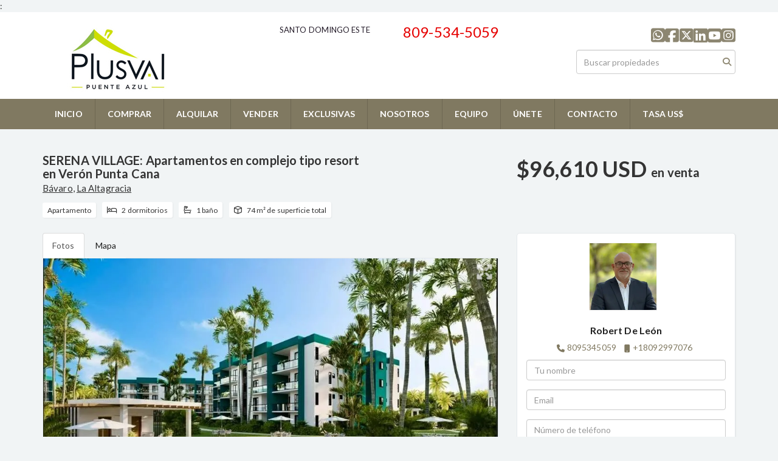

--- FILE ---
content_type: text/html; charset=utf-8
request_url: https://www.puenteazul.net/property/serena-village-un-segundo-hogar-a-tu-alcance-en-bavaro
body_size: 12431
content:
<!DOCTYPE html>
<html lang="es">
  <head>
  <meta http-equiv="Content-Type" content="text/html; charset=utf-8" />
  <meta name="description" content="El proyecto de apartamentos que marcó la pauta del crecimiento de Punta Cana para el gran público. Con entrada por la Ave. Punta Cana y por la Ave. Barceló. Adquiera el suyo con la asesoría y tradi..."/>
  <meta name="keywords" content=""/>
  <meta name="viewport" content="width=device-width, initial-scale=1, maximum-scale=1, user-scalable=no">
  <title>SERENA VILLAGE: Apartamentos en complejo tipo resort en Verón Punta Cana</title>
  <meta name="title" content="SERENA VILLAGE: Apartamentos en complejo tipo resort en Verón Punta Cana"/>
  <meta content="https://www.puenteazul.net/property/serena-village-un-segundo-hogar-a-tu-alcance-en-bavaro" property="og:url"></meta><meta content="https://www.puenteazul.net/property/serena-village-un-segundo-hogar-a-tu-alcance-en-bavaro" itemprop="url"></meta><meta content="SERENA VILLAGE: Apartamentos en complejo tipo resort en Verón Punta Cana" property="og:title"></meta><meta content="SERENA VILLAGE: Apartamentos en complejo tipo resort en Verón Punta Cana" itemprop="name"></meta><meta content="El proyecto de apartamentos que marcó la pauta del crecimiento de Punta Cana para el gran público. Con entrada por la Ave. Punta Cana y por la Ave. Barceló. Adquiera el suyo con la asesoría y tradi..." property="og:description"></meta><meta content="El proyecto de apartamentos que marcó la pauta del crecimiento de Punta Cana para el gran público. Con entrada por la Ave. Punta Cana y por la Ave. Barceló. Adquiera el suyo con la asesoría y tradi..." itemprop="description"></meta><meta content="website" property="og:type"></meta><meta content="summary_large_image" name="twitter:card"></meta><meta content="@easybroker" name="twitter:site"></meta><meta content="@easybroker" name="twitter:creator"></meta><meta content="SERENA VILLAGE: Apartamentos en complejo tipo resort en Verón Punta Cana" name="twitter:title"></meta><meta content="El proyecto de apartamentos que marcó la pauta del crecimiento de Punta Cana para el gran público. Con entrada por la Ave. Punta Cana y por la Ave. Barceló. Adquiera el suyo con la asesoría y tradi..." name="twitter:description"></meta><meta content="https://assets.easybroker.com/property_images/213989/74819822/EB-U3989.jpg?height=300&amp;version=1715173585&amp;width=450" itemprop="image" property="og:image"></meta><meta content="450" property="og:image:width"></meta><meta content="300" property="og:image:height"></meta><meta content="https://assets.easybroker.com/property_images/213989/74819822/EB-U3989.jpg?height=300&amp;version=1715173585&amp;width=450" name="twitter:image"></meta>
<link rel="stylesheet" href="https://cdn.easybroker.com/assets/agent_websites-281d21d03f3be9dbdb7fba5c365bb4662225be459cd7bffae0d9f5f264e3ca0b.css" />
<script src="https://cdn.easybroker.com/assets/legacy/agent_websites-de0c2235e2e558ed95d49c503cb6f3f74808cc08ca365b0f9868d098e18d0d03.js"></script>


  <script async src="https://www.googletagmanager.com/gtag/js?id=UA-134956394-1"></script>
  <script>
    window.dataLayer = window.dataLayer || [];
    function gtag(){dataLayer.push(arguments);}
    gtag('js', new Date());
    gtag('config', "UA-134956394-1");
  </script>


  <script>
    (g=>{var h,a,k,p="The Google Maps JavaScript API",c="google",l="importLibrary",q="__ib__",m=document,b=window;b=b[c]||(b[c]={});var d=b.maps||(b.maps={}),r=new Set,e=new URLSearchParams,u=()=>h||(h=new Promise(async(f,n)=>{await (a=m.createElement("script"));e.set("libraries",[...r]+"");for(k in g)e.set(k.replace(/[A-Z]/g,t=>"_"+t[0].toLowerCase()),g[k]);e.set("callback",c+".maps."+q);a.src=`https://maps.${c}apis.com/maps/api/js?`+e;d[q]=f;a.onerror=()=>h=n(Error(p+" could not load."));a.nonce=m.querySelector("script[nonce]")?.nonce||"";m.head.append(a)}));d[l]?console.warn(p+" only loads once. Ignoring:",g):d[l]=(f,...n)=>r.add(f)&&u().then(()=>d[l](f,...n))})
    ({
      key: "",
      v: "weekly",
      language: "es"
    });
  </script>

  <link rel="stylesheet" href="https://cdn.easybroker.com/themes/oslo/stylesheets/bootstrap.css?version=1763493818" />
  <link rel="stylesheet" href="https://cdn.easybroker.com/themes/shared/css/map.css?version=1763493818" />
  <link rel="stylesheet" href="https://cdn.easybroker.com/themes/shared/css/filters.css?version=1763493818" />
  <link rel="stylesheet" href="https://cdn.easybroker.com/themes/oslo/stylesheets/style.css?version=1763493818" />
  <link rel="stylesheet" href="https://cdn.easybroker.com/themes/oslo/stylesheets/responsive.css?version=1763493818" />
  <link rel="stylesheet" href="https://cdn.easybroker.com/themes/oslo/stylesheets/styles-palette-10.css?version=1763493818" />
  <link rel="stylesheet" href="https://cdn.easybroker.com/themes/oslo/stylesheets/custom-select.css?version=1763493818" />
  <link rel="stylesheet" href="https://cdn.easybroker.com/themes/shared/fontawesome/css/all.min.css?version=1763493818" />
  <link rel="stylesheet" href="https://cdn.easybroker.com/themes/shared/fontawesome/css/brands.min.css?version=1763493818" />
    <link rel="icon" type="image/jpg" href="https://s3.amazonaws.com/assets.moveglobally.com/organization_files/12492/Favico_CC_81n.png">

<meta name="google-site-verification" content="B7qAC2idgoPGkExeapJZ3dnCLDzXFBRa0b_Gg1TuU0Y" />

:<!-- Inicio del script del widget de Zendesk --><script id="ze-snippet" src="https://static.zdassets.com/ekr/snippet.js?key=web_widget/puenteazul.zendesk.com"></script><!-- Fin del script del widget de Zendesk -->

<!-- Facebook Pixel Code -->
<script>
!function(f,b,e,v,n,t,s)
{if(f.fbq)return;n=f.fbq=function(){n.callMethod?
n.callMethod.apply(n,arguments):n.queue.push(arguments)};
if(!f._fbq)f._fbq=n;n.push=n;n.loaded=!0;n.version='2.0';
n.queue=[];t=b.createElement(e);t.async=!0;
t.src=v;s=b.getElementsByTagName(e)[0];
s.parentNode.insertBefore(t,s)}(window, document,'script',
'https://connect.facebook.net/en_US/fbevents.js');
fbq('init', '1656556107931867');
fbq('track', 'PageView');
</script>
<noscript><img height="1" width="1" style="display:none"
src="https://www.facebook.com/tr?id=1656556107931867&ev=PageView&noscript=1"
/></noscript>
<!-- End Facebook Pixel Code -->






  <link href='https://fonts.googleapis.com/css?family=Lato:300,400,700, 900,400italic,700italic' rel='stylesheet' type="text/css">
  <script src="https://cdn.easybroker.com/themes/oslo/javascripts/respond.js?version=1763493818"></script>
  <script src="https://cdn.easybroker.com/themes/oslo/javascripts/scripts.js?version=1763493818"></script>
  <script src="https://cdn.easybroker.com/themes/oslo/javascripts/html5shiv.min.js?version=1763493818"></script>
  <script src="https://stackpath.bootstrapcdn.com/bootstrap/3.4.1/js/bootstrap.min.js" integrity="sha384-aJ21OjlMXNL5UyIl/XNwTMqvzeRMZH2w8c5cRVpzpU8Y5bApTppSuUkhZXN0VxHd" crossorigin="anonymous"></script>
  <link rel="stylesheet" href="https://cdn.easybroker.com/themes/oslo/stylesheets/swiper-bundle.min.css?version=1763493818" />
  <script src="https://cdn.easybroker.com/themes/oslo/javascripts/swiper-bundle.min.js?version=1763493818"></script>
</head>

  <body id="property">
    
    <div id="header" class="darkest-bg hidden-xs">
  <div class="top-head">
    <div class="container">
      <div class="row">
        <div class="col-sm-4">
          <div class="logo">
            <div class='user-content'><p><img src="https://s3.amazonaws.com/assets.moveglobally.com/organization_files/12492/Plusval_-_Puente_Azul.jpg" width="283" height="113" alt="Plusval_-_Puente_Azul.jpg" title="Plusval_-_Puente_Azul.jpg"></p></div>
          </div>
        </div>
        <div class="col-sm-5 contact">
          <div class="row">
            <div class="col-sm-5 phone">
              <div class='user-content'><p>SANTO DOMINGO ESTE</p></div>
            </div>
            <div class="col-sm-7 email">
              <div class='user-content'><h4><span style="color: rgb(230, 0, 0);"><span class="ql-cursor">﻿﻿﻿</span>809-534-5059</span></h4></div>
            </div>
          </div>
        </div>
        <div class="col-sm-3">
          <ul class="social-links list-inline">
  <li class="list-inline-item"><a class="whatsapp" target="_blank" href="https://wa.me/18092997076"></a></li>
  <li class="list-inline-item"><a class="facebook" target="_blank" href="https://www.facebook.com/PuenteAzulInmobiliaria/"></a></li>
  <li class="list-inline-item"><a class="twitter" target="_blank" href="https://twitter.com/PuenteAzulRD"></a></li>
  <li class="list-inline-item"><a class="linkedin" target="_blank" href="https://www.linkedin.com/company/11387671/admin/"></a></li>
  <li class="list-inline-item"><a class="youtube" target="_blank" href="https://www.youtube.com/channel/UCKV5CrVfXc_hgfslKbRO41Q/featured"></a></li>
  <li class="list-inline-item"><a class="instagram" target="_blank" href="https://www.instagram.com/plusval_puenteazul"></a></li>
  
  
</ul>

          <div id="code_search_form" class="eb">
  <form class="form-inline" action="/search_text" accept-charset="UTF-8" method="get">
    <input size="15" autocomplete="off" placeholder="Buscar propiedades" id="menu_search_code" class="form-control" type="text" name="search[text]" />
    <input type="submit" name="commit" value="Ir" class="input-button" />
  </form>
</div>

          <div class="text-right">
            <div id="website_translator" data-languages="de,en,es,fr,it,pt,ru,el,zh-CN" data-site-language="es">
  <div id="translation_container" class="hidden d-none"></div>
</div>
          </div>
          <div class='user-content'></div>
        </div>
      </div>
    </div>
  </div>
</div>
<nav id="main_menu" class="navbar navbar-default gradient-bg" role="navigation">
  <div class="container">
    <div class='user-content'><div class="navbar-header">
        <button type="button" class="navbar-toggle" data-toggle="collapse" data-target="#bs-example-navbar-collapse-1">
          <span class="sr-only">Toggle navigation</span>
          <span class="icon-bar"></span>
          <span class="icon-bar"></span>
          <span class="icon-bar"></span>
        </button>
        <div class="navbar-brand visible-xs">
          <div class='user-content'><p><img src="https://s3.amazonaws.com/assets.moveglobally.com/organization_files/12492/Plusval_-_Puente_Azul.jpg" width="283" height="113" alt="Plusval_-_Puente_Azul.jpg" title="Plusval_-_Puente_Azul.jpg"></p></div>
        </div>
      </div>
      <div class="collapse navbar-collapse" id="bs-example-navbar-collapse-1">
        <ul class="nav navbar-nav">
    <li class="">
      <a href="/">
        INICIO
        <span class="caret hidden"></span>
</a>    </li>
    <li class="dropdown">
      <a href="/properties">
        COMPRAR
        <span class="caret hidden"></span>
</a>        <ul class="dropdown-menu" role="menu">
            <li class="">
              <a href="/santodomingo">DISTRITO NACIONAL</a>
            </li>
            <li class="">
              <a href="/santo-domingo-este">SANTO DOMINGO ESTE</a>
            </li>
            <li class="">
              <a href="/santo-domingo-norte">SANTO DOMINGO NORTE</a>
            </li>
            <li class="">
              <a href="/santo-domingo-oeste">SANTO DOMINGO OESTE</a>
            </li>
            <li class="">
              <a href="/juan-dolio">JUAN DOLIO</a>
            </li>
            <li class="">
              <a href="/punta-cana">PUNTA CANA</a>
            </li>
            <li class="">
              <a href="/Santiago">SANTIAGO</a>
            </li>
        </ul>
    </li>
    <li class="">
      <a href="/rentals">
        ALQUILAR
        <span class="caret hidden"></span>
</a>    </li>
    <li class="">
      <a href="/vender">
        VENDER
        <span class="caret hidden"></span>
</a>    </li>
    <li class="">
      <a href="/exclusivas">
        EXCLUSIVAS
        <span class="caret hidden"></span>
</a>    </li>
    <li class="">
      <a href="/sobre-nosotros">
        NOSOTROS
        <span class="caret hidden"></span>
</a>    </li>
    <li class="">
      <a href="/owners">
        EQUIPO
        <span class="caret hidden"></span>
</a>    </li>
    <li class="">
      <a href="/unete">
        ÚNETE
        <span class="caret hidden"></span>
</a>    </li>
    <li class="">
      <a href="/contact">
        CONTACTO
        <span class="caret hidden"></span>
</a>    </li>
    <li class="">
      <a href="/tasa_del_dolar_en_la_republica_dominicana_al_dia">
        TASA US$
        <span class="caret hidden"></span>
</a>    </li>
</ul>
<div class="code-search-form visible-xs">
  <form class="form-inline" action="/search_text" accept-charset="UTF-8" method="get">
    <div class="input-group">
      <input size="15" autocomplete="off" placeholder="Buscar propiedades" id="menu_search_code" class="form-control" type="text" name="search[text]" />
      <span class="input-group-btn">
        <input type="submit" name="commit" value="Ir" class="btn btn-primary" />
      </span>
    </div>
  </form>
</div>

      </div></div>
  </div>
</nav>
<div class="phone-mobile visible-xs">
  <div class='user-content'><p>SANTO DOMINGO ESTE</p></div>
  <div class='user-content'><h4><span style="color: rgb(230, 0, 0);"><span class="ql-cursor">﻿﻿﻿</span>809-534-5059</span></h4></div>
  <ul class="social-links list-inline">
  <li class="list-inline-item"><a class="whatsapp" target="_blank" href="https://wa.me/18092997076"></a></li>
  <li class="list-inline-item"><a class="facebook" target="_blank" href="https://www.facebook.com/PuenteAzulInmobiliaria/"></a></li>
  <li class="list-inline-item"><a class="twitter" target="_blank" href="https://twitter.com/PuenteAzulRD"></a></li>
  <li class="list-inline-item"><a class="linkedin" target="_blank" href="https://www.linkedin.com/company/11387671/admin/"></a></li>
  <li class="list-inline-item"><a class="youtube" target="_blank" href="https://www.youtube.com/channel/UCKV5CrVfXc_hgfslKbRO41Q/featured"></a></li>
  <li class="list-inline-item"><a class="instagram" target="_blank" href="https://www.instagram.com/plusval_puenteazul"></a></li>
  
  
</ul>

</div>

    <div class="property">
  <div class="content">
    <div class="container">
      <div id="overview">
        <div class="row">
          <div class="col-md-8">
            <div class="name">
              <h1 class="title">
    
    SERENA VILLAGE: Apartamentos en complejo tipo resort en Verón Punta Cana
</h1>

<h2 class="location">
    <a href="/properties/republica-dominicana/la-altagracia/bavaro">Bávaro</a>, <a href="/properties/republica-dominicana/la-altagracia">La Altagracia</a></h2>

            </div>
            <div id="main_features">
  <ul>
    <li class="property-type">Apartamento</li>
    <li class="beds">2 dormitorios</li>
    <li class="baths">1 baño</li>
    <li class="space">74 m² de superficie total</li>
    
  </ul>
</div>

          </div>
          <div class="col-md-4">
            <div id="prices">
  

    <ul>
          <li class="price-type">
              <span class="listing-type-price">
                $96,610 USD
              </span>
            <small class="listing-type">En Venta</small>
          </li>
    </ul>
</div>

          </div>
        </div>
      </div>
      <div class="row">
        <div class="col-md-8">
          
  <div id="media">
    <!-- Nav tabs -->
    <ul class="nav nav-tabs">
        <li class="active">
          <a href="#photos" data-toggle="tab">Fotos</a>
</li>


      <li class="">
        <a href="#map" data-toggle="tab">Mapa</a>

</li>
    </ul>
    <!-- Tab panes -->
    <div class="tab-content">
        <div class="tab-pane active" id="photos">
          <div id="gallery">
              <div class="royal-image-slideshow royalSlider rsUni">
      <img class="rsImg" alt="1 de 7" data-rsbigimg="https://assets.easybroker.com/property_images/213989/74819822/EB-U3989.jpg?version=1715173585" data-rsTmb="https://assets.easybroker.com/property_images/213989/74819822/EB-U3989.jpg?height=300&amp;version=1715173585&amp;width=450" data-load-rasterized-image="true" src="https://assets.easybroker.com/property_images/213989/74819822/EB-U3989.jpg?version=1715173585" />
      <img class="rsImg" alt="2 de 7" data-rsbigimg="https://assets.easybroker.com/property_images/213989/74819816/EB-U3989.jpg?version=1715173583" data-rsTmb="https://assets.easybroker.com/property_images/213989/74819816/EB-U3989.jpg?height=300&amp;version=1715173583&amp;width=450" data-load-rasterized-image="true" src="https://assets.easybroker.com/property_images/213989/74819816/EB-U3989.jpg?version=1715173583" />
      <img class="rsImg" alt="3 de 7" data-rsbigimg="https://assets.easybroker.com/property_images/213989/74819818/EB-U3989.jpg?version=1715173583" data-rsTmb="https://assets.easybroker.com/property_images/213989/74819818/EB-U3989.jpg?height=300&amp;version=1715173583&amp;width=450" data-load-rasterized-image="true" src="https://assets.easybroker.com/property_images/213989/74819818/EB-U3989.jpg?version=1715173583" />
      <img class="rsImg" alt="4 de 7" data-rsbigimg="https://assets.easybroker.com/property_images/213989/74819817/EB-U3989.jpg?version=1715173583" data-rsTmb="https://assets.easybroker.com/property_images/213989/74819817/EB-U3989.jpg?height=300&amp;version=1715173583&amp;width=450" data-load-rasterized-image="true" src="https://assets.easybroker.com/property_images/213989/74819817/EB-U3989.jpg?version=1715173583" />
      <img class="rsImg" alt="5 de 7" data-rsbigimg="https://assets.easybroker.com/property_images/213989/74819819/EB-U3989.jpg?version=1715173584" data-rsTmb="https://assets.easybroker.com/property_images/213989/74819819/EB-U3989.jpg?height=300&amp;version=1715173584&amp;width=450" data-load-rasterized-image="true" src="https://assets.easybroker.com/property_images/213989/74819819/EB-U3989.jpg?version=1715173584" />
      <img class="rsImg" alt="6 de 7" data-rsbigimg="https://assets.easybroker.com/property_images/213989/74819820/EB-U3989.jpg?version=1715173584" data-rsTmb="https://assets.easybroker.com/property_images/213989/74819820/EB-U3989.jpg?height=300&amp;version=1715173584&amp;width=450" data-load-rasterized-image="true" src="https://assets.easybroker.com/property_images/213989/74819820/EB-U3989.jpg?version=1715173584" />
      <img class="rsImg" alt="7 de 7" data-rsbigimg="https://assets.easybroker.com/property_images/213989/74819821/EB-U3989.jpg?version=1715173584" data-rsTmb="https://assets.easybroker.com/property_images/213989/74819821/EB-U3989.jpg?height=300&amp;version=1715173584&amp;width=450" data-load-rasterized-image="true" src="https://assets.easybroker.com/property_images/213989/74819821/EB-U3989.jpg?version=1715173584" />
  </div>

          </div>
        </div>
      <div class="tab-pane  multimedia-container" id="videos">
      </div>
      <div class="tab-pane " id="map">
          <div class="map-container">
            <div data-lazy-iframe-url="https://www.google.com/maps/embed/v1/place?key=AIzaSyBDhRiVXTnSWRjUhgGZTbj09HpmXUxTeBs&amp;q=18.6001847406,-68.4156966257" data-trigger="observer"></div>
          </div>
      </div>
      <div class="tab-pane  multimedia-container" id="virtual_tour">
      </div>
    </div>
  </div>

          <a href="#" class="hidden btn btn-partners btn-primary btn-default btn-block btn-lg" target="_blank"><img style="margin-right: 10px;" src="https://s3.amazonaws.com/assets.moveglobally.com/organization_files/9641/btn-partner-img.png" />Ver Tour Virtual</a>
        </div>
        <div class="col-md-4 contact hidden-xs">
          <div class="affix-elements">
            <div class="form-wrapper">
              <div id="contact_form_wrapper">
                <div class='user-content'><h4 class="text-center">Contáctanos</h4></div>
                <div class="agent text-center">
    <span class="agent-image"><img class="avatar rounded" alt="Robert De León" title="Robert De León" src="https://assets.easybroker.com/profile_images/16201/Robert_De_Le%C3%B3n_Perfil_2023_Cuadrado__scaled_.jpg?height=200&amp;version=1764258872&amp;width=200" /></span>
  <div class="agent-info">
      <h4 class="mb-0"><strong>Robert De León</strong></h4>
      <ul class="list-unstyled list-inline">
        <li><a class="phone" href="tel:8095345059">8095345059</a></li>
        <li class="cell"><a href="tel:+18092997076">+18092997076</a></li>
      </ul>
  </div>
</div>

                <div id="confirmation_container" class="hidden"></div>
<div id="contact_form" class="form">
  <a id="contact_form_anchor" name="contact_form"></a>
  
  <form action="/create_property_request" accept-charset="UTF-8" data-remote="true" method="post"><input type="hidden" name="authenticity_token" value="QyvSfdTYYwuH0dAaNiLGi2aDKsq1Si47-5ofq9cn0SQJbvj1Du7SWziU7gwPEJokiowLV1bfymRsWWL5oWCT_w" autocomplete="off" />
    <input type="hidden" name="lang" id="lang" value="es" autocomplete="off" />
    <input value="" autocomplete="off" type="hidden" name="contact_request[form_code]" id="contact_request_form_code" />
    <input autocomplete="off" type="hidden" value="12492" name="contact_request[organization_id]" id="contact_request_organization_id" />
    <input value="www.puenteazul.net" autocomplete="off" type="hidden" name="contact_request[source]" id="contact_request_source" />
    <input autocomplete="off" type="hidden" value="EB-U3989" name="contact_request[property_id]" id="contact_request_property_id" />
    <div class="form-group">
      <input class="form-control" placeholder="Tu nombre" type="text" name="contact_request[name]" id="contact_request_name" />
    </div>
    <div class="hide">
      <input type="text" name="contact_request[company_name]" id="contact_request_company_name" class="form_control" placeholder="Company Name" autocomplete="off" tabindex="-1" />
    </div>
    <div class="form-group">
      <input class="form-control" placeholder="Email" type="text" name="contact_request[email]" id="contact_request_email" />
    </div>
    <div class="form-group">
      <input class="form-control" placeholder="Número de teléfono" type="text" name="contact_request[phone]" id="contact_request_phone" />
    </div>
    <div class="form-group">
      <textarea rows="4" class="form-control" name="contact_request[message]" id="contact_request_message">
Me interesa mucho esta propiedad y quiero recibir más información.
¡Gracias!</textarea>    </div>
    <div class="form-group">
      <input type="submit" name="commit" value="Enviar" id="submit_button" data-submit-with-text="Enviando..." class="btn submit btn-primary btn-lg btn-block" autocomplete="off" />
    </div>
</form>
    <div class="form-group mb-0">
      <a class="btn btn-primary btn-lg btn-block btn-outline" target="_blank" data-whatsapp-button="true" href="https://api.whatsapp.com/send?phone=%2B18092997076&amp;text=Me+interesa+mucho+esta+propiedad+y+quiero+recibir+m%C3%A1s+informaci%C3%B3n.+%C2%A1Gracias%21+https%3A%2F%2Fwww.puenteazul.net%2Fproperty%2Fserena-village-un-segundo-hogar-a-tu-alcance-en-bavaro">
      <i class="fak fa-whatsapp text-lg mr-1" aria-hidden="true"></i>
      Enviar WhatsApp
</a>    </div>
</div>  <img style="display: none;" alt="EB-U3989" src="https://www.easybroker.com/track/213989.gif?source=www.puenteazul.net" />

                <div class='user-content'></div>
              </div>
            </div>
            <a target="_blank" class="print-property" href="/print-property?slug=serena-village-un-segundo-hogar-a-tu-alcance-en-bavaro"><i class="far fa-print mr-1"></i><span class="print-link-text">Imprimir propiedad</span></a>
          </div>
        </div>
      </div>
    </div>
  </div>
  <div class="sub-content">
    <div class="container">
      <div class="row">
        <div class="col-md-8 col-sm-12">
          <div class="row">
            <div class="col-sm-8 col-md-7 col-lg-8 ">
              
<div id="description" class="summary-section" data-visibility-scope>
  <div class="summary-title">
    <h4>Descripción</h4>
    
  </div>
  <div class="info">
    El proyecto de apartamentos que marcó la pauta del crecimiento de Punta Cana para el gran público. Con entrada por la Ave. Punta Cana y por la Ave. Barceló.<br/><br/>Adquiera el suyo con la asesoría y tradición de buen servicio de Plusval Puente Azul. Serena Village es el complejo que revolucionó y democratizó el concepto de segundo hogar en el país. <br/><br/>A solo 15 minutos del Aeropuerto Internacional de Punta Cana, a 20 minutos de las más exuberantes playas del litoral Este y con un Club de Playa orientado a la completa satisfacción de los adquirientes del proyecto. <br/><br/>Todas nuestras unidades cuentan con sala, comedor-desayunador, cocina, balcón, sala de estar, baño y un dormitorio (con opción a un segundo), en un área de 74.45 Mt2, incluyendo áreas comunes y un parqueo por apartamento. <br/><br/>Único por sus valores agregados y precio inspirado en el diseño de los hoteles resort típicos de la zona, cuenta con más de 26,000 Mts2 de áreas comunes, piscinas, gazebos, áreas deportivas con canchas multiusos, áreas infantiles y zonas comerciales. Hermosas y amplias zonas verdes, acceso controlado con guardián y seguridad las 24 horas. <br/><br/>IDEAL COMO INVERSIÓN <br/><br/>Es el proyecto que le permite mayor rapidez para redituar su inversión ya que usted puede rentar su apartamento con tarifas atractivas dependiendo de la temporada.<br/><br/>La zona recibe cada día nuevas inversiones, esto incide de manera positiva en el proyecto ya que la demanda de renta se ha incrementado de forma exponencial.<br/><br/>Apartamentos listos para mudarse!!!<br/>Inicial 20%<br/>Financiamiento 80%<br/><br/>Precalifícate ahora!!!
  </div>
</div>

              

                <div id="amenities">
    <h4>Características</h4>
  <h5>Electrónica y electrodomésticos</h5>
  <ul>
    <li>Aire acondicionado</li>
    <li>Línea blanca</li>
    </ul>
  <h5>Exterior</h5>
  <ul>
    <li>Balcón</li>
    <li>Terraza común</li>
    <li>Jardín</li>
    <li>Parrilla</li>
    <li>Patio</li>
    </ul>
  <h5>General</h5>
  <ul>
    <li>Acceso para personas con discapacidad</li>
    <li>Ascensor</li>
    <li>Amueblado</li>
    <li>Portero</li>
    <li>Seguridad 24 Horas</li>
    </ul>
  <h5>Políticas</h5>
  <ul>
    <li>Mascotas permitidas</li>
    </ul>
  <h5>Recreación</h5>
  <ul>
    <li>Piscina</li>
    <li>Gimnasio</li>
    <li>Cancha de tenis</li>
    </ul>
  </div>

            </div>
            <div class="col-sm-4 col-md-5 col-lg-4">
              <div id="summary">
  <h4>Detalles</h4>
  <table class="table">
    <tr><td>ID:</td><td>EB-U3989</td></tr>      <tr><td>Clave interna:</td><td>RDL270317</td></tr>    <tr><td>Tipo:</td><td>Apartamento</td></tr>      <tr>
        <td>Precio de venta:</td>
        <td>
          $96,610 USD
        </td>
      </tr>
    <tr><td>Antigüedad:</td><td>En construcción</td></tr>    <tr><td>Dormitorios:</td><td>2</td></tr>    <tr><td>Capacidad:</td><td>6</td></tr>    <tr><td>Baños:</td><td>1</td></tr>        <tr><td>Estacionamientos:</td><td>1</td></tr>    <tr><td>Superficie total:</td><td>74 m²</td></tr>                                      <tr class="agent"><td>Asesor:</td><td>Robert De León</td></tr>  </table>
</div>

              
                <button id="contact-button" type="button" class="btn btn-primary btn-lg d-block btn-contact mb-2" data-toggle="modal" data-target="#contactModal">
                  <div class='user-content'>Contáctanos</div>
                </button>
            </div>
          </div>
        </div>
      </div>
    </div>
  </div>
</div>
<div class="featured-properties text-center content hidden-xs">
  <div class="container">
    <div class="title">
      <h3>Propiedades destacadas</h3>
      <span class="darker-bg"></span>
    </div>
    <!-- FEATURED BOOTSTRAP CAROUSEL -->
      <div id="featured_properties" class="carousel slide" data-ride="carousel">
        <ol class="carousel-indicators">
          <li data-target="#featured_properties" data-slide-to="0" class="active"></li>
          <li data-target="#featured_properties" data-slide-to="1"></li>
          <li data-target="#featured_properties" data-slide-to="2"></li>
        </ol>

        <div class="carousel-inner">
              <div class="item active">
                <div class="row">
                    <div class="property-1">
                      <div class="col-sm-4">
  <div class="thumbnail">
    <div class="type darkest-bg">
      <span>En Venta</span>
    </div>
    <div class="title-image"><a href="https://www.puenteazul.net/property/apartamento-en-venta-los-3-ojos"><img src="https://assets.easybroker.com/property_images/4455811/74534224/EB-QC5811.jpeg?height=300&amp;version=1714575538&amp;width=450" /></a></div>
    <div class="caption">
      <p class="primary-color">Los Tres Ojos, Santo Domingo Este</p>
      <p>Apartamento, 3 dormitorios, 2 baños</p>
      <h3>RD$ 9,200,000 DOP</h3>
      <a class="btn btn-primary btn-block" role="button" href="https://www.puenteazul.net/property/apartamento-en-venta-los-3-ojos">Ver detalles</a>
    </div>
  </div>
</div>

                    </div>
                    <div class="property-2">
                      <div class="col-sm-4">
  <div class="thumbnail">
    <div class="type darkest-bg">
      <span>En Venta</span>
    </div>
    <div class="title-image"><a href="https://www.puenteazul.net/property/oportunidad-de-inversion-a-pasos-de-pricesmart-en-la-esperilla-zona-universitaria-apartamento"><img src="https://assets.easybroker.com/property_images/5632393/98145405/EB-UQ2393.JPG?height=300&amp;version=1762480644&amp;width=450" /></a></div>
    <div class="caption">
      <p class="primary-color">Zona Universitaria, Santo Domingo Centro (Distrito Nacional)</p>
      <p>Apartamento, 2 dormitorios, 2 baños</p>
      <h3>$135,300 USD</h3>
      <a class="btn btn-primary btn-block" role="button" href="https://www.puenteazul.net/property/oportunidad-de-inversion-a-pasos-de-pricesmart-en-la-esperilla-zona-universitaria-apartamento">Ver detalles</a>
    </div>
  </div>
</div>

                    </div>
                    <div class="property-3">
                      <div class="col-sm-4">
  <div class="thumbnail">
    <div class="type darkest-bg">
      <span>En Venta</span>
    </div>
    <div class="title-image"><a href="https://www.puenteazul.net/property/pacific-home-proyecto-de-villas-en-punta-cana"><img src="https://assets.easybroker.com/property_images/4617497/77725615/EB-QS7497.jpg?height=300&amp;version=1721313429&amp;width=450" /></a></div>
    <div class="caption">
      <p class="primary-color">Bávaro, Punta Cana</p>
      <p>Villa, 3 dormitorios, 2 baños</p>
      <h3>RD$ 200,000 DOP</h3>
      <a class="btn btn-primary btn-block" role="button" href="https://www.puenteazul.net/property/pacific-home-proyecto-de-villas-en-punta-cana">Ver detalles</a>
    </div>
  </div>
</div>

                    </div>
                </div>
              </div>
              <div class="item ">
                <div class="row">
                    <div class="property-1">
                      <div class="col-sm-4">
  <div class="thumbnail">
    <div class="type darkest-bg">
      <span>En Venta</span>
    </div>
    <div class="title-image"><a href="https://www.puenteazul.net/property/apartamento-en-venta-amueblado-en-juan-dolio-fe9bc014-be73-4a52-99f4-b51d00a3349a"><img src="https://assets.easybroker.com/property_images/3633232/59238833/EB-MY3232.jpeg?height=300&amp;version=1679520144&amp;width=450" /></a></div>
    <div class="caption">
      <p class="primary-color">Juan Dolio</p>
      <p>Apartamento, 2 dormitorios, 2 baños</p>
      <h3>$110,000 USD</h3>
      <a class="btn btn-primary btn-block" role="button" href="https://www.puenteazul.net/property/apartamento-en-venta-amueblado-en-juan-dolio-fe9bc014-be73-4a52-99f4-b51d00a3349a">Ver detalles</a>
    </div>
  </div>
</div>

                    </div>
                    <div class="property-2">
                      <div class="col-sm-4">
  <div class="thumbnail">
    <div class="type darkest-bg">
      <span>En Venta</span>
    </div>
    <div class="title-image"><a href="https://www.puenteazul.net/property/apartamento-de-venta-en-la-av-jacobo-majluta"><img src="https://assets.easybroker.com/property_images/4519153/75736466/EB-QI9153.jpg?height=300&amp;version=1717113140&amp;width=450" /></a></div>
    <div class="caption">
      <p class="primary-color">Avenida Jacobo Majluta Azar, Santo Domingo Norte</p>
      <p>Apartamento, 3 dormitorios, 2 baños</p>
      <h3>RD$ 6,700,000 DOP</h3>
      <a class="btn btn-primary btn-block" role="button" href="https://www.puenteazul.net/property/apartamento-de-venta-en-la-av-jacobo-majluta">Ver detalles</a>
    </div>
  </div>
</div>

                    </div>
                    <div class="property-3">
                      <div class="col-sm-4">
  <div class="thumbnail">
    <div class="type darkest-bg">
      <span>En Venta</span>
    </div>
    <div class="title-image"><a href="https://www.puenteazul.net/property/apartamento-san-isidro"><img src="https://assets.easybroker.com/property_images/4684500/79042531/EB-QZ4500.png?height=300&amp;version=1724174107&amp;width=450" /></a></div>
    <div class="caption">
      <p class="primary-color">Santo Domingo Este</p>
      <p>Apartamento, 2 dormitorios, 2 baños</p>
      <h3>$119,000 USD</h3>
      <a class="btn btn-primary btn-block" role="button" href="https://www.puenteazul.net/property/apartamento-san-isidro">Ver detalles</a>
    </div>
  </div>
</div>

                    </div>
                </div>
              </div>
              <div class="item ">
                <div class="row">
                    <div class="property-1">
                      <div class="col-sm-4">
  <div class="thumbnail">
    <div class="type darkest-bg">
      <span>En Venta</span>
    </div>
    <div class="title-image"><a href="https://www.puenteazul.net/property/apartamento-semi-amueblado-de-2-habitaciones"><img src="https://assets.easybroker.com/property_images/5548900/96424041/EB-UH8900.webp?height=300&amp;version=1759224245&amp;width=450" /></a></div>
    <div class="caption">
      <p class="primary-color">Zona Colonial, Santo Domingo Centro (Distrito Nacional)</p>
      <p>Apartamento, 2 baños</p>
      <h3>$125,000 USD</h3>
      <a class="btn btn-primary btn-block" role="button" href="https://www.puenteazul.net/property/apartamento-semi-amueblado-de-2-habitaciones">Ver detalles</a>
    </div>
  </div>
</div>

                    </div>
                    <div class="property-2">
                      <div class="col-sm-4">
  <div class="thumbnail">
    <div class="type darkest-bg">
      <span>En Venta</span>
    </div>
    <div class="title-image"><a href="https://www.puenteazul.net/property/boca-chica-residence-proyecto-de-apartamentos-en-boca-chica"><img src="https://assets.easybroker.com/property_images/3757538/92715135/EB-NK7538.jpg?height=300&amp;version=1751956305&amp;width=450" /></a></div>
    <div class="caption">
      <p class="primary-color">Boca Chica</p>
      <p>Apartamento, 3 dormitorios, 2 baños</p>
      <h3>$65,500 USD</h3>
      <a class="btn btn-primary btn-block" role="button" href="https://www.puenteazul.net/property/boca-chica-residence-proyecto-de-apartamentos-en-boca-chica">Ver detalles</a>
    </div>
  </div>
</div>

                    </div>
                    <div class="property-3">
                      <div class="col-sm-4">
  <div class="thumbnail">
    <div class="type darkest-bg">
      <span>En Venta</span>
    </div>
    <div class="title-image"><a href="https://www.puenteazul.net/property/casa-lista-para-estrenar-en-altos-de-arroyo-hondo-iii"><img src="https://assets.easybroker.com/property_images/4318085/71933846/EB-PO8085.JPG?height=300&amp;version=1735964533&amp;width=450" /></a></div>
    <div class="caption">
      <p class="primary-color">Altos de Arroyo Hondo III, Santo Domingo Centro (Distrito Nacional)</p>
      <p>Casa, 4 dormitorios, 4 baños</p>
      <h3>$345,500 USD</h3>
      <a class="btn btn-primary btn-block" role="button" href="https://www.puenteazul.net/property/casa-lista-para-estrenar-en-altos-de-arroyo-hondo-iii">Ver detalles</a>
    </div>
  </div>
</div>

                    </div>
                </div>
              </div>
              <div class="item ">
                <div class="row">
                    <div class="property-1">
                      <div class="col-sm-4">
  <div class="thumbnail">
    <div class="type darkest-bg">
      <span>En Venta</span>
    </div>
    <div class="title-image"><a href="https://www.puenteazul.net/property/penthouse-en-vista-hermosa-4-hab-gran-terraza-privada-airbnb-friendly"><img src="https://assets.easybroker.com/property_images/5701760/99638517/EB-UX1760.jpeg?height=300&amp;version=1765899797&amp;width=450" /></a></div>
    <div class="caption">
      <p class="primary-color">Vista Hermosa, Santo Domingo Este</p>
      <p>Penthouse, 4 dormitorios, 4 baños</p>
      <h3>$200,000 USD</h3>
      <a class="btn btn-primary btn-block" role="button" href="https://www.puenteazul.net/property/penthouse-en-vista-hermosa-4-hab-gran-terraza-privada-airbnb-friendly">Ver detalles</a>
    </div>
  </div>
</div>

                    </div>
                    <div class="property-2">
                      <div class="col-sm-4">
  <div class="thumbnail">
    <div class="type darkest-bg">
      <span>En Venta</span>
    </div>
    <div class="title-image"><a href="https://www.puenteazul.net/property/casa-en-venta-prado-oriental-prado-oriental-casa"><img src="https://assets.easybroker.com/property_images/4607463/77529273/EB-QR7463.jpg?height=300&amp;version=1739412571&amp;width=450" /></a></div>
    <div class="caption">
      <p class="primary-color">Prado Oriental, Santo Domingo Este</p>
      <p>Casa, 4 dormitorios, 3 baños</p>
      <h3>RD$ 14,900,000 DOP</h3>
      <a class="btn btn-primary btn-block" role="button" href="https://www.puenteazul.net/property/casa-en-venta-prado-oriental-prado-oriental-casa">Ver detalles</a>
    </div>
  </div>
</div>

                    </div>
                    <div class="property-3">
                      <div class="col-sm-4">
  <div class="thumbnail">
    <div class="type darkest-bg">
      <span>En Venta</span>
    </div>
    <div class="title-image"><a href="https://www.puenteazul.net/property/sol-arena-tower-en-juan-dolio"><img src="https://assets.easybroker.com/property_images/3576720/58205936/EB-MS6720.png?height=300&amp;version=1677202351&amp;width=450" /></a></div>
    <div class="caption">
      <p class="primary-color">Juan Dolio</p>
      <p>Apartamento, 2 dormitorios, 1 baño</p>
      <h3>$166,860 USD</h3>
      <a class="btn btn-primary btn-block" role="button" href="https://www.puenteazul.net/property/sol-arena-tower-en-juan-dolio">Ver detalles</a>
    </div>
  </div>
</div>

                    </div>
                </div>
              </div>

        </div>

        <a class="left carousel-control" href="#featured_properties" role="button" data-slide="prev">
          <span class="arrow arrow-left"></span>
        </a>
        <a class="right carousel-control" href="#featured_properties" role="button" data-slide="next">
          <span class="arrow arrow-right"></span>
        </a>
      </div>
    <!-- END -->
  </div>
</div>


<div class="modal" id="contactModal" tabindex="-1" role="dialog">
  <div class="modal-dialog" role="document">
    <div class="modal-content">
      <div class="modal-header">
        <button type="button" class="close" data-dismiss="modal" aria-label="Close"><span aria-hidden="true">&times;</span></button>
        <div class='user-content'><h4 class="modal-title">Contáctanos</h4></div>
      </div>
      <div class="modal-body">
      </div>
    </div>
  </div>
</div>

    <div class="footer">
      <div class="container menu-footer hidden">
  <div class="menu-center">
    <ul class="nav navbar-nav">
    <li class="">
      <a href="/">
        INICIO
        <span class="caret hidden"></span>
</a>    </li>
    <li class="dropdown">
      <a href="/properties">
        COMPRAR
        <span class="caret hidden"></span>
</a>        <ul class="dropdown-menu" role="menu">
            <li class="">
              <a href="/santodomingo">DISTRITO NACIONAL</a>
            </li>
            <li class="">
              <a href="/santo-domingo-este">SANTO DOMINGO ESTE</a>
            </li>
            <li class="">
              <a href="/santo-domingo-norte">SANTO DOMINGO NORTE</a>
            </li>
            <li class="">
              <a href="/santo-domingo-oeste">SANTO DOMINGO OESTE</a>
            </li>
            <li class="">
              <a href="/juan-dolio">JUAN DOLIO</a>
            </li>
            <li class="">
              <a href="/punta-cana">PUNTA CANA</a>
            </li>
            <li class="">
              <a href="/Santiago">SANTIAGO</a>
            </li>
        </ul>
    </li>
    <li class="">
      <a href="/rentals">
        ALQUILAR
        <span class="caret hidden"></span>
</a>    </li>
    <li class="">
      <a href="/vender">
        VENDER
        <span class="caret hidden"></span>
</a>    </li>
    <li class="">
      <a href="/exclusivas">
        EXCLUSIVAS
        <span class="caret hidden"></span>
</a>    </li>
    <li class="">
      <a href="/sobre-nosotros">
        NOSOTROS
        <span class="caret hidden"></span>
</a>    </li>
    <li class="">
      <a href="/owners">
        EQUIPO
        <span class="caret hidden"></span>
</a>    </li>
    <li class="">
      <a href="/unete">
        ÚNETE
        <span class="caret hidden"></span>
</a>    </li>
    <li class="">
      <a href="/contact">
        CONTACTO
        <span class="caret hidden"></span>
</a>    </li>
    <li class="">
      <a href="/tasa_del_dolar_en_la_republica_dominicana_al_dia">
        TASA US$
        <span class="caret hidden"></span>
</a>    </li>
</ul>
<div class="code-search-form visible-xs">
  <form class="form-inline" action="/search_text" accept-charset="UTF-8" method="get">
    <div class="input-group">
      <input size="15" autocomplete="off" placeholder="Buscar propiedades" id="menu_search_code" class="form-control" type="text" name="search[text]" />
      <span class="input-group-btn">
        <input type="submit" name="commit" value="Ir" class="btn btn-primary" />
      </span>
    </div>
  </form>
</div>

  </div>
</div>
<footer class="content lighter-bg">
  <div class="container">
    <div class="row">
      <div class="col-sm-9">
        <div class='user-content'><p><br></p><p><br></p></div>
      </div>
      <div class="col-sm-3">
        <div class='user-content'><h4><img src="https://s3.amazonaws.com/assets.moveglobally.com/organization_files/12492/Blog.png" width="539" height="76" alt="Blog.png" title="Blog.png"></h4><p><br></p><p><a href="https://www.puenteazul.net/debidadiligencia" rel="noopener noreferrer" target="_blank" style="color: rgb(68, 68, 68);"><u>Debida diligencia clientes Plusval Puente Azul</u></a></p><p><a href="https://www.puenteazul.net/documentos_para_solicitar_el_bono_vivienda" style="color: rgb(68, 68, 68);"><span style="color: #000000;">Documentos necesarios para solicitar el bono vivienda en RD</span></a><span style="color: rgb(0, 0, 0);"><span class="ql-cursor">﻿﻿﻿﻿﻿﻿﻿﻿﻿﻿﻿﻿﻿﻿﻿﻿﻿﻿﻿﻿﻿﻿﻿﻿﻿﻿﻿﻿﻿﻿﻿﻿﻿﻿﻿﻿﻿﻿﻿﻿﻿﻿﻿﻿﻿﻿﻿﻿﻿﻿﻿﻿﻿﻿﻿﻿﻿﻿﻿﻿﻿﻿</span></span></p><p><a href="https://dgii.gov.do/legislacion/leyesTributarias/Documents/Leyes%20de%20Incentivos%20y%20Fomentos/158-01.pdf" rel="noopener noreferrer" target="_blank">Ley 158-01 que establece la Ley de Fomento al Desarrollo Turístico para los polos de escaso desarrollo y nuevos polos en provincias y localidades de gran potencialidad, y crea el Fondo Oficial de Promoción Turística.</a></p><p><a href="https://www.puenteazul.net/ley_171-07_sobre_incentivos_especiales_a_los_pensionados_y_rentistas_de_fuente_extranjera" rel="noopener noreferrer" target="_blank" style="background-color: rgb(255, 255, 255); color: rgb(68, 68, 68);">Ley 171-07 sobre incentivos especiales a los jubilados y rentistas de fuente extranjera</a></p><p><a href="https://www.puenteazul.net/monto_exento_para_el_pago_del_ipi_en_2021" target="_blank" style="color: rgb(68, 68, 68);">Monto exento pago del IPI 202</a><span style="color: rgb(68, 68, 68);">5</span></p><p><a href="https://www.puenteazul.net/prestamos-hipotecarios" style="color: rgb(68, 68, 68);"><span style="color: #333333;">Préstamos Hipotecarios</span></a></p><p><a href="https://www.puenteazul.net/requisitos_para_que_un_extranjero_pueda_comprar_inmuebles_en_la_republica_dominicana" rel="noopener noreferrer" target="_blank" style="color: rgb(68, 68, 68);">Requisitos para que un extranjero pueda comprar inmuebles en la República Dominicana</a></p><p><a href="https://www.puenteazul.net/Fijan_tope_para_la_vivienda_de_bajo_costo_para_2025" rel="noopener noreferrer" target="_blank" style="background-color: rgb(255, 255, 255); color: rgb(68, 68, 68);">Tope Vivienda de Bajo Costo 2025</a></p><p><a href="https://www.puenteazul.net/bono-vivienda" rel="noopener noreferrer" target="_blank" style="color: rgb(68, 68, 68);">¿Qué es el bono vivienda?</a></p><p><a href="https://www.puenteazul.net/que_es_el_confotur" style="color: rgb(68, 68, 68);"><span style="color: #333333;">¿Qué es el Confotur?</span></a></p><p><a href="https://www.puenteazul.net/que-es-el-encaje-legal" style="color: rgb(68, 68, 68);"><span style="color: #333333;">¿Qué es el Encaje Legal?</span></a></p><p><a href="https://www.puenteazul.net/que-es-el-ipi" style="color: rgb(68, 68, 68);"><span style="color: #333333;">¿Qué es el IPI?</span></a></p><p><a href="https://www.puenteazul.net/ley-fatca" style="color: rgb(68, 68, 68);"><span style="color: #333333;">¿Qué es la Ley Fatca?</span></a></p><p><a href="https://www.puenteazul.net/pol%C3%ADtica_de_privacidad" rel="noopener noreferrer" target="_blank" style="color: rgb(68, 68, 68);">Política de privacidad</a></p><p><br></p><p><a href="https://prousuario.gob.do/educacion-financiera/simuladores-financieros/cuota-prestamo" rel="noopener noreferrer" target="_blank"><img src="https://s3.amazonaws.com/assets.moveglobally.com/organization_files/12492/Calcule.png" width="539" height="76" alt="Calcule.png" title="Calcule.png"></a></p><p><br></p><p><strong>CONTÁCTANOS:</strong></p><p>PLAZA LARRY, quinto nivel, suite 504</p><p>Marginal Norte No, 6, Ave. Rafael Tomás Fernández Domínguez, Santo Domingo Este, Provincia Santo Domingo, R.D.</p><p>Oficina: (809) 534-5059</p><p>Móvil - WhatsApp: +1 (809) 299-7076&nbsp;</p><p><span style="color: #000000;"><b><a href="https://www.puenteazul.net/contact"><span style="color: #000000;">infoppa@p</span></a>lusval.com.do</b></span></p><p><br></p><p><strong>MIEMBROS DE:</strong></p><p>Asociación de Agentes y Empresas Inmobiliarias de República Dominicana (AEI).</p><p>National Association of Realtors (EEUU).</p><p><br></p></div>
      </div>
    </div>
  </div>
</footer>

      <footer id="body_footer" class="darkest-bg">
  <div class="container">
    <div class="row">
      <div class="col-sm-8">
        <div class='user-content'><p>© 2024</p></div>
      </div>
      <div class="col-sm-4 text-right">
        <div class="mg-attribution">
  Powered by
  <a title="Crea tu propio sitio web inmobiliario y publica tus propiedades en la Bolsa Inmobiliaria." href="https://www.easybroker.com/do?source=agent-site-pb">EasyBroker</a>
</div>

      </div>
    </div>
  </div>
</footer>

    </div>
  </body>
</html>
